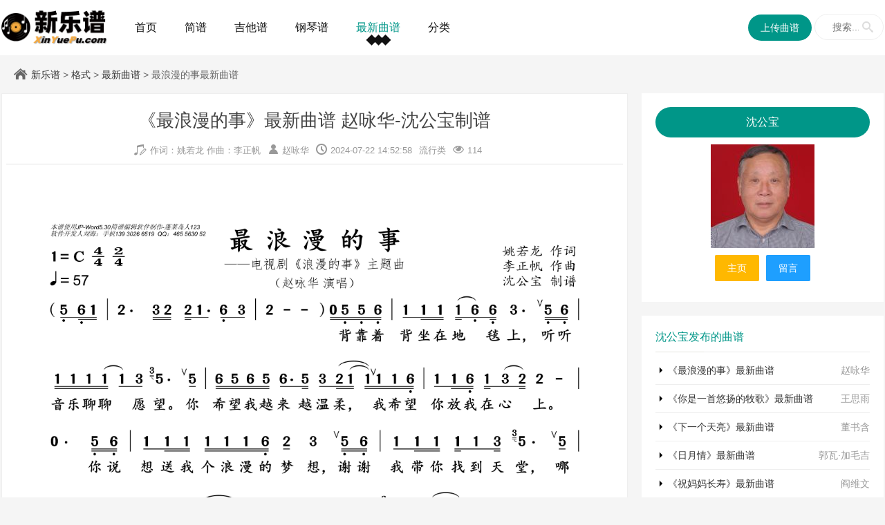

--- FILE ---
content_type: text/html
request_url: http://www.xinyuepu.com/qupu/20247/67401.html
body_size: 4816
content:
<!DOCTYPE html>
<html lang="zh-CN">
<head>
<meta charset="GB2312">
<meta name="viewport" content="width=device-width, initial-scale=1.0, minimum-scale=1.0, maximum-scale=1.0, user-scalable=no">
<meta name="renderer" content="webkit">
<meta name="force-rendering" content="webkit">
<meta http-equiv="X-UA-Compatible" content="IE=edge,Chrome=1">
<meta name="applicable-device" content="pc,mobile"> 
<title>《最浪漫的事》最新曲谱(赵咏华)-沈公宝制谱-赵咏华钢琴谱吉他谱|www.xinyuepu.com-新乐谱</title>
<meta name="keywords" content="歌曲《最浪漫的事》最新曲谱,赵咏华歌谱"/>
<meta name="description" content="最浪漫的事(赵咏华)的最新曲谱,由新乐谱会员沈公宝原创制谱,最浪漫的事歌词,作词：姚若龙 作曲：李正帆和最浪漫的事完整版免费吉他谱钢琴谱简谱."/>
<link href="/js/layui/css/layui.css" rel="stylesheet" media="all">
<link rel="stylesheet" href="/mb/images/style.css?726" type="text/css">
<link rel="stylesheet" href="/mb/images/iconfont.css" type="text/css">
<link rel="stylesheet" href="/mb/images/comment.css?max_age=2592000" type="text/css">
<script src="/js/jquery-2.2.4.min.js" type="text/javascript"></script>
<script src="/js/layui/layui.js" charset="utf-8"></script>
<script src="/js/qupu.js?0305" type="text/javascript"></script>
</head>
<body>
<header class="header">
<div class="containe">
<div id="monavber" class="header-nav right" data-type="index"  data-infoid="index">   
    <div class="container">
        <h1 class="logo">
            <a href="http://www.xinyuepu.com/" title="新乐谱">
                <img class="rotate" src="/mb/images/logoa.png" alt="新乐谱"><img src="/mb/images/logo.png" alt="新乐谱">
            </a>
        </h1> 
    	<ul id="nav" class="navbar">
    		<li><a href="http://www.xinyuepu.com/">首页</a></li>
            <li><a href="/jianpu/">简谱</a></li>
            <li><a href="/jitapu/">吉他谱</a></li>
            <li><a href="/gangqin/">钢琴谱</a></li>
            <li><a href="/qupu/">最新曲谱</a></li>
            <li><a href="http://www.xinyuepu.com/leibie/">分类</a>
            	<ul class="sub-menu">
                <li><a href="/liuxing/">流行类</a></li><li><a href="/minzu/">民族类</a></li><li><a href="/shaoer/">少儿类</a></li><li><a href="/yingshi/">影视类</a></li><li><a href="/xiqu/">戏曲类</a></li><li><a href="/waiguo/">外国类</a></li>
                </ul>
            </li>
        </ul>
        <a class="moble-bars" id="btn-bars"><i class="iconfont icon-bars"></i></a>
        <a class="moble-bars" href="/plus/usercenter/" style="color:#009688"><i class="iconfont icon-user"></i></a>
    	<div class="pull-right">
    		<form name="search" method="post" action="/plus/search/" id="searchform"><a href="/plus/usercenter/" class="layui-btn layui-btn-radius upimg">上传曲谱</a>
    			<input type="text" name="KeyWord" class="search-input" placeholder="搜索...">
    			<button><i class="iconfont icon-search"></i></button>
    		</form>
    	</div>
    </div>
</div>
</div>
</header>
        <div class="breadcrumb">
            <span class="iconfont icon-home fa-fw"></span><a href='/'>新乐谱</a> >  <a href='/geshi/'>格式</a> >  <a href='/qupu/'>最新曲谱</a> > 最浪漫的事最新曲谱
        </div>
<main class="container">
    <div class="content-wrap">
        <div class="article" id="article">
            <div class="article-container">
            <header class="article-header">
            <h1 class="article-title">《最浪漫的事》最新曲谱 赵咏华-沈公宝制谱</h1>
            <div class="article-meta">
                <span><i class="iconfont icon-zuoqu fa-fw"></i>作词：姚若龙 作曲：李正帆</span><span><i class="iconfont icon-user fa-fw"></i><a href='/plus/search/?keyword=%D5%D4%D3%BD%BB%AA'>赵咏华</a></span><span><i class="iconfont icon-clock fa-fw"></i>2024-07-22 14:52:58</span><span><i class="iconfont icon-book"></i>流行类</span><span><i class="iconfont icon-eye fa-fw"></i><span id="count"><img src="/images/loading2.gif" /></span></span>
            </div>
            </header>
            <article class="article-content"><script src="/js/c1.js"></script>
            <div class="layui-col-xs12 layui-col-md6 layui-hide-sm">
              <div class="xsad"><script src="/js/c2.js"></script></div>
            </div>
            <div class="layui-col-xs12 layui-col-md6 layui-hide-sm">
                <div class="authorbio">
                    <div class="author_info">
                        <img alt="最浪漫的事歌词" src="/mb/images/logob.png" class="avatar avatar-40 photo" width="40" height="40">
                        <div class="author_detail">
                            <div class="author-name"><span class="author_font">最浪漫的事</span><span class="author_t">赵咏华</span></div>
                            <p class="author_bref">赵咏华演唱的最浪漫的事歌词,最浪漫的事最新曲谱.</p>
                        </div>
                    </div>
                    <ul>
                        <div class="layui-hide-xs"><script src="/js/c3.js"></script></div><div class="layui-col-xs12 layui-hide-md"><script src="/js/c4.js"></script></div>
                    </ul>
                </div>
            </div>
            
<img alt="歌曲最浪漫的事的简谱歌谱下载" src="/uploadfile/Public/Uploads/2022/05/30/8046356294894566f87.jpg"   onload="size(this)"><div class="gg728x90"><script src="/js/728x90.js"></script></div>    <div class="pagination pagination-multi cli" style="padding:0"><ul style="margin:0"></ul><h3>此最新曲谱由新乐谱会员 <i><a href="/space/107" title="查看沈公宝主页">沈公宝</a></i> 上传</h2></div><a name="ppp"></a>
            <script src="/js/c5.js"></script>
            </article>
            <div class="post-navigation">
                <div class="post-previous">
                            <span>上一篇:</span><a href='/qupu/20247/67402.html'>深深深</a>
                        </div>
                <div class="post-next">
                            <span>下一篇:</span><a href='/qupu/20247/67400.html'>bossa real</a>
                        </div>
            </div>
         </div>
<div class="archive-head">
    <div class="headline">
        <h3><span class="cy-info">共<font class="cy-number">0</font>条评论</span><i class="iconfont icon-folderopen"></i><a name="ping"></a>评论列表</h3>
    </div>
    <div class="archive-head comment-list">	<form class="layui-form" name="myform" id="myform" onSubmit="return checksavenew(this)" style="margin-bottom:5px">
		<input type="hidden" name="id" value="67401"><input type="hidden" name="authorid" value="107"><input type='hidden' name='fid' value="0"><input type='hidden' name='tid' value="0">
		<div class="com-box">
			<textarea placeholder="在这里留言评论..." class="layui-textarea" lay-verify="content" name="content" id="content" cols="5" rows="5" tabindex="1"></textarea>
		</div>
		<div class="com-info" style="margin-top:10px;"><button class="layui-btn" lay-submit="" lay-filter="demo1">立即发布</button></div>
	</form>
<div class="mod_hot_comment">
<ul class="comment__list">
</ul>
</div>
	</div>
</div>
<div class="archive-head">
    <div class="headline">
        <h3><i class="iconfont icon-folderopen"></i>最浪漫的事/赵咏华  相关曲谱</h3>
    </div>
    <div class="archive-head">
                <li class="headline"><span><a href='/plus/search/?keyword=%D5%D4%D3%BD%BB%AA'>赵咏华</a></span>1、<a href="/qupu/202211/65240.html" target="_blank">最浪漫的事最新曲谱</a></li>
                <li class="headline"><span><a href='/plus/search/?keyword=%D5%D4%D3%BD%BB%AA'>赵咏华</a></span>2、<a href="/jianpu/20211/51205.html" target="_blank">最浪漫的事简谱</a></li>
                <li class="headline"><span><a href='/plus/search/?keyword=%D5%D4%D3%BD%BB%AA'>赵咏华</a></span>3、<a href="/jianpu/201310/50649.html" target="_blank">早餐简谱</a></li>
                <li class="headline"><span><a href='/plus/search/?keyword=%D5%D4%D3%BD%BB%AA'>赵咏华</a></span>4、<a href="/qupu/20223/47866.html" target="_blank">最浪漫的事最新曲谱</a></li>
                <li class="headline"><span></span>5、<a href="/qupu/202111/40696.html" target="_blank">最浪漫的事最新曲谱</a></li>
                <li class="headline"><span><a href='/plus/search/?keyword=%D5%D4%D3%BD%BB%AA'>赵咏华</a></span>6、<a href="/jitapu/202111/40501.html" target="_blank">最浪漫的事 吉他谱</a></li>
                <li class="headline"><span></span>7、<a href="/qupu/202111/40500.html" target="_blank">最浪漫的事最新曲谱</a></li>
                <li class="headline"><span><a href='/plus/search/?keyword=%D5%D4%D3%BD%BB%AA'>赵咏华</a></span>8、<a href="/qupu/202111/39734.html" target="_blank">最浪漫的事最新曲谱</a></li>
                <li class="headline"><span><a href='/plus/search/?keyword=%D5%D4%D3%BD%BB%AA'>赵咏华</a></span>9、<a href="/qupu/202111/39733.html" target="_blank">最浪漫的事最新曲谱</a></li>
                <li class="headline"><span></span>10、<a href="/qupu/201812/20003.html" target="_blank">最浪漫的事最新曲谱</a></li>
	</div>
</div>
        </div>
    </div>
    <aside class="sidebar" id="sidebar">
    <dl class="function" id="divComments">
<button class="layui-btn layui-btn-lg layui-btn-radius layui-btn-fluid">沈公宝</button>
<div style="text-align:center;margin-top:10px;"><img src="/uploadfile/userface/107/855188807.jpg" title="沈公宝个人主页" alt="沈公宝个人主页" /></div>
<div style="text-align:center;margin:10px auto;"><a href="/space/107" class="layui-btn layui-btn-warm">主页</a><a href="#ppp" class="layui-btn layui-btn-normal">留言</a></div>

	</dl>
    <dl class="function" id="divComments">
    <dt class="function_t">沈公宝发布的曲谱</dt><dd class="function_c">
    <ul>
    <li><span><a href='/plus/search/?keyword=%D5%D4%D3%BD%BB%AA'>赵咏华</a></span><a href="/qupu/20247/67401.html">《最浪漫的事》最新曲谱</a></li>
    
    <li><span><a href='/plus/search/?keyword=%CD%F5%CB%BC%D3%EA'>王思雨</a></span><a href="/qupu/20246/67361.html">《你是一首悠扬的牧歌》最新曲谱</a></li>
    
    <li><span><a href='/plus/search/?keyword=%B6%AD%CA%E9%BA%AC'>董书含</a></span><a href="/qupu/20246/67314.html">《下一个天亮》最新曲谱</a></li>
    
    <li><span><a href='/plus/search/?keyword=%B9%F9%CD%DF%A1%A4%BC%D3%C3%AB%BC%AA'>郭瓦·加毛吉</a></span><a href="/qupu/20246/67298.html">《日月情》最新曲谱</a></li>
    
    <li><span><a href='/author/yanweiwen/'>阎维文</a></span><a href="/qupu/20246/67242.html">《祝妈妈长寿》最新曲谱</a></li>
    
    <li><span><a href='/author/zhufengbo/'>朱逢博</a></span><a href="/qupu/20246/67179.html">《听妈妈讲那过去的故事》最新曲谱</a></li>
    
    <li><span><a href='/plus/search/?keyword=%CE%E2%B1%CC%CF%BC'>吴碧霞</a></span><a href="/qupu/20246/67149.html">《心中的桃花源》最新曲谱</a></li>
    
    <li><span></span><a href="/qupu/20245/67141.html">《没有眼泪没有悲伤》最新曲谱</a></li>
    
    <li><span><a href='/author/guolanying/'>郭兰英</a>/<a href='/author/wangerni/'>王二妮</a></span><a href="/qupu/20245/67122.html">《翻身道情》最新曲谱</a></li>
    
    <li><span><a href='/author/wanglida/'>王丽达</a></span><a href="/qupu/20245/67105.html">《祖国之恋》最新曲谱</a></li>
    </ul>
    </dd>
    </dl>
    </aside>
</main>
<footer class="footer">
	<div class="footer-ju">
		<p><a href="http://www.gname.com.ph/news/gadv.html" rel="nofollow">广告合作</a></p>
	    <p>新乐谱 Copyright &copy; 2015-2024 Powered by www.xinyuepu.com 版权所有</p>
        <p>本站歌谱部分来源于网友上传及网络转载，如涉及版权及隐私问题，请联系本站及时删除！</p>
	    <p><a href="https://beian.miit.gov.cn" rel="nofollow" target="_blank">桂ICP备15005424号-2</a></p>
		
	</div>
</footer>
<script src="/js/function.js"></script>
<div id="backtoTop" data-action="gototop">
	<canvas id="backtoTopCanvas" width="45" height="45"></canvas>
	<div class="per">
	</div>
</div>
<div style="display:none;" id="_count">
<script src="/plus/count/js.asp?id=67401" language="javascript"></script>
</div>
<script>$$('count').innerHTML=$$('_count').innerHTML;function $$(id){return document.getElementById(id);}
function reply(a,b,c) {
	$(".reply_textarea").remove();
	$(".reply_btn"+c+"").parent().append("<div class='reply_textarea'><form class='layui-form' name='myform' id='myform' onSubmit='return checksavenew(this)'><input type='hidden' name='fid' value='"+a+"'><input type='hidden' name='tid' value='"+b+"'><input type='hidden' name='id' value='67401'><input type='hidden' name='authorid' value='107'><textarea class='layui-textarea' lay-verify='content' name='content' id='content' cols='5' rows='5' tabindex='1'></textarea><button class='layui-btn' lay-submit='' lay-filter='demo1' style='margin-top:10px;'>回复</button></form></div>");
};
</script>
</body>
</html>

--- FILE ---
content_type: text/html; Charset=GB2312
request_url: http://www.xinyuepu.com/plus/count/js.asp?id=67401
body_size: 206
content:
document.write('114');

--- FILE ---
content_type: text/css
request_url: http://www.xinyuepu.com/mb/images/style.css?726
body_size: 16207
content:
@charset "gb2312";abbr,address,article,aside,audio,b,blockquote,body,canvas,caption,cite,code,dd,del,details,dfn,div,dl,dt,em,fieldset,figcaption,figure,footer,form,h1,h2,h3,h4,h5,h6,header,hgroup,html,i,iframe,img,ins,kbd,label,legend,li,mark,menu,nav,object,ol,p,pre,q,samp,section,small,span,strong,sub,summary,sup,table,tbody,td,tfoot,th,thead,time,tr,ul,var,video{margin:0;padding:0;outline:0;border:0;background:0 0;font-size:100%}
.fl{float:left}
.fr{float:right}
.clear{clear:both}
.ellipsis{overflow:hidden;text-overflow:ellipsis;white-space:nowrap}
*{-webkit-box-sizing:border-box;-moz-box-sizing:border-box;box-sizing:border-box}
:after,:before{-webkit-box-sizing:border-box;-moz-box-sizing:border-box;box-sizing:border-box}
html{font-size:10px;-webkit-tap-highlight-color:transparent}
body{background:#f5f5f5;color:#666;font-size:14px;font-family:Helvetica,Arial,sans-serif;line-height:1.42857143}
a{color:#333;margin:0;padding:0;background:0 0;vertical-align:baseline;text-decoration:none;-webkit-transition:all .3s ease;-o-transition:all .3s ease;transition:all .3s ease}
a:focus,a:hover{color:#009688;text-decoration:none;cursor:pointer}
article,aside,details,figcaption,figure,footer,header,hgroup,main,menu,nav,section{display:block}
nav ul{list-style:none}
nav ul{list-style:none}
blockquote,q{quotes:none}
blockquote:after,blockquote:before,q:after,q:before{content:none}
img{margin:0;padding:0;height:auto;max-width:100%}
ins{color:#323841;text-decoration:none}
mark{background-color:#ff9;color:#323841;font-weight:700;font-style:italic}
.aligncenter{clear:both;display:block;margin-right:auto;margin-left:auto}
.mt10{margin-top:10px}
.mr0{margin-right:0!important}
.container{margin:0 auto;padding:0 2px;max-width:1280px}
.containe{position:relative;margin:0 auto;color:#fff}
.header{display:block;width:100%;background-size:100% 100%}
.logo{float:left}
.logo img{height:54px}
.blog-info{padding-top:18px;color:#5c5c5c}
.blog-name{margin-bottom:15px;color:#fff;font-weight:800;font-size:26px;line-height:26px;width:60%;float:left}
.blog-text{color:#ccc;font-size:14px；
	overflow:hidden!important;text-overflow:ellipsis;margin-bottom:60px;width:60%;float:left;height:40px;line-height:28px}
.blog-data{color:#ccc}
.blog-data .blog-num{margin-right:26px;font-size:14px;line-height:42px}
.blog-data .blog-num b,.blog-data .blog-time b,.blog-data .blog-view b{margin-left:15px;color:#111;font-size:26px}
.blog-data .blog-view{margin-left:30px;font-size:14px;line-height:42px}
.blog-data .blog-time{margin-left:50px;font-size:14px;line-height:42px}
.blog-login{position:absolute;top:87px;right:0;display:block}
.blog-login .btn{display:inline-block;padding:0 30px;height:40px;border-radius:20px;background:#111;color:#fff;font-size:16px;line-height:40px}
.blog-login .btn i{padding-right:5px}
h1.logo{padding-top:12px;margin-right:20px;}
#monavber{height:80px;position:fixed;top:0;left:0}
.breadcrumb{margin-top:80px!important}
.index-breadcrumb{padding-top:80px}
.navbar li a{-webkit-transition:color .3s;-moz-transition:color .3s;transition:color .3s}
.navbar li a::before,.navbar li.active::before{position:absolute;top:20px;left:50%;color:transparent;content:'◆';text-shadow:0 0 transparent;font-size:1.2em;-webkit-transition:text-shadow .3s,color .3s;-moz-transition:text-shadow .3s,color .3s;transition:text-shadow .3s,color .3s;-webkit-transform:translateX(-50%);-moz-transform:translateX(-50%);transform:translateX(-50%);pointer-events:none}
.navbar li.active::before{top:47px}
.navbar li a:focus::before,.navbar li a:hover::before{color:#111;text-shadow:10px 0 #111,-10px 0 #111}
.navbar li a:focus,.navbar li a:hover{color:#111}
.navbar li.active::before{color:#111;text-shadow:10px 0 #111,-10px 0 #111}
.header-nav{position:relative;z-index:9999;width:100%;background-color:#fff}
.navbar{position:relative;z-index:1;float:left}
.navbar li{position:relative;float:left;display:block;text-align:center}
.navbar li a{font-size:16px;}
.navbar > li > a{display:block;padding:0 20px;color:#111;font-weight:500;font-size:16px;height:80px;line-height:80px}
.navbar li.active a,.navbar li.on a{color:#009688}
.navbar li a:hover,.navbar li.current-menu-item a,.navbar li.current-post-parent a,.navbar li.current_page_item a{color:#009688}
.header .moble-bars{display:none}
.header #monavber>div>ul>li:hover>ul{display:block;box-shadow: 0 3px 14px 0 rgba(199,209,215,.4);}
.header #monavber>div>ul>li>ul{position:absolute;top:100%;right:-40%;display:none;width:140%;background-color:#fff;text-align:center;transition:.3s all}
.header #monavber>div>ul>li>ul>li a{float:none;display:block;}
.header #monavber>div>ul>li>ul>li,.header menu>ul>li>ul>li>a{margin:0;padding:0;width:100%;color:#686967!important;font-size:14px;line-height:50px;height:50px;}
.header #monavber>div>ul>li>ul{padding:20px 0;}
.header #monavber>div>ul>li>ul>.on{}
.header #monavber>div>ul>li>ul>.on a{}
select{margin:0;width:100%;height:25px;background:#fff;line-height:25px}
.pull-right{position:relative;float:right!important;margin-top:20px}
.pull-right form input{padding:5px 35px 5px 25px;width:100px;height:38px;outline:0;border:1px solid #efefef;border-radius:25px;background:#fff;font-size:14px;transition:width .3s linear}
.pull-right form input:focus{width:130px}
.pull-right form button{position:absolute;top:10px;right:15px;margin:0;padding:0;outline:0;border:none;background:0 0;color:#ddd;font-weight:300;font-size:17px;line-height:normal;cursor:pointer}
.breadcrumb{clear:both;overflow:hidden;margin:0 auto;padding:10px 20px;height:35px;max-width:1280px;line-height:35px}
.fa-angle-right,.fa-bullhorn{margin:0 4px;font-size:30px；}
.slider{overflow:hidden;margin:0 auto;max-width:1280px;height:300px!important;margin-bottom:20px}
.slider .slideBox{position:relative;margin-bottom:20px;width:100%;height:300px}
.slider .slideBox .bd{position:relative;z-index:0;height:300px!important}
.slideBox .bd ul li,.slider .slideBox .bd ul{width:100%!important}
.slider .slideBox .bd img{width:100%;height:300px!important}
.slideBox .next,.slideBox .prev{position:absolute;top:40%;z-index:10;width:38px;height:60px;line-height:50px;font-size:30px;color:#fff;background:#000;cursor:pointer;opacity:0.5;}
.slideBox .prev{left:0;border-radius:0 200px 200px 0;padding-left:10px;}
.slideBox .next{right:0;border-radius:200px 0 0 200px;padding-left:12px;}
.slideBox .next:hover,.slideBox .prev:hover{opacity:.8}
.slideBox .hd{position:absolute;bottom:0;left:0;z-index:1;width:100%;height:60px;text-align:center;line-height:60px}
.slideBox .hd ul li{display:inline-block;margin:0 4px 5px 4px;width:11px;height:11px;opacity:.8;cursor:pointer;color:#fff}
.slideBox .hd ul .on{opacity:1;color:#111;opacity:.8}
.recommend{margin-bottom:20px}
.first_pro{width:48.73%;background-color:#fff;border:1px solid #eee;margin:0 20px 0 0}
.first_pro:nth-child(2n+0){margin-right:0}
.first_pro .first_pic{width:100%;height:260px;position:relative;overflow:hidden}
.first_pro .first_pic img{display:block;height:260px;width:100%}
.first_pro .first_article{position:relative;left:0;bottom:165px;background:rgba(255,255,255,.7);width:92%;padding:15px;margin:15px}
.first_pro .first_article h2{font-size:22px;line-height:28px}
.first_pro .first_article h2 a{font-size:20px}
.first_pro .first_article h2 a:hover{font-size:20px;}
.first_pro .first_article p{font-size:14px;color:#444;line-height:20px;padding:10px 0 8px}
.first_article .article_bottom span{padding-right:10px;color:#666;font-size:12px}
.first_article .article_bottom span i{padding-right:8px}
.content-wrap{float:left;width:100%;margin-top:20px}
.article{margin-right:370px;min-height:600px}
.archive-head{position:relative;overflow:hidden;margin-bottom:10px;padding:15px 20px 10px;border-top:1px solid #eee;background-color:#fff}
.headline h1{float:left}
.headline{list-style:none;position:relative;height:50px;border-bottom:1px solid #ecedee;color:#2a363c;font-size:16px;line-height:50px; overflow:hidden;}
.headline span{float:right;color:#ccc;}
i.icon-folderopen{float:left;margin: 10px;;width:30px;height:30px;background-color:#2a363c;color:#FFF;text-align:center;font-size:14px;line-height:30px}
i.fa-rss{float:right;margin:6px 0 0 20px;color:#111}
.headline:before{position:absolute;bottom:-2px;left:0;width:28px;height:2px;content:""}
.archive-list p{line-height:22px}
.post{position:relative;overflow:hidden;margin-bottom:16px;padding:30px;border:1px solid #eee;border-radius:2px;background-color:#fff;-webkit-transition:all .4s ease;transition:all .4s ease}
.post:hover{box-shadow:6px 6px 16px rgba(0,0,000,.3)}
.article_top{color:red;padding-right:5px}
.istop{padding:15px 30px}
.post header{position:relative}
.post header h2{padding-bottom:16px;font-size:18px;line-height:24px;}
.istop .post-title{font-size:18px}
.post-img{position:relative;float:left;margin-right:3%;height:174px;width:280px}
.post-img img{width:280px}
.post-img .mask-tags{position:absolute;top:0;left:0;z-index:50;display:block;padding:5px 10px;background-color:#111;color:#fff;font-size:12px;opacity:.8;}
.post-img .mask-tags a{color:#fff}
.post-text{display:block;font-size:14px;line-height:24px;color:#888}
.post footer{margin:8px 0 0;height:auto;color:#999}
.post footer span{display:inline-block;margin-right:10px;color:#c5c5c5;font-size:13px}
.post footer span a{color:#999}
.post footer span .fa{display:inline-block;margin-right:4px;width:13px;font-size:13px}
#content-index-control{position:absolute;top:3px;right:5px;color:red;cursor:pointer}
#content-index-wrap{position:relative;float:right;margin:10px 0 0;max-width:280px;background:#fff;font-size:14px}
#content-index{float:right;margin-left:5px;padding:0 6px 0 10px;min-width:120px;border:1px solid #DEDFE1;background:#F7F7F7;line-height:24px}
#content-index b{display:block;font-weight:700;line-height:30px}
#index-ul{margin:0;padding-bottom:5px;border-top:1px dashed #DDD}
#index-ul li{margin:3px 0 3px 20px;padding:0;background:none repeat scroll 0 0 transparent;list-style-type:decimal}
#index-ul li:before{content:""}
#index-ul a{text-decoration:none}
.pagination{padding:24px 0 30px;text-align:center}
.pagination ul{display:inline-block;margin-left:0;margin-bottom:0;padding:0}
.pagination ul>li{display:inline}
.pagination ul>li>a,.pagination ul>li>span{margin:0 5px;float:left;padding:8px 20px 7px;text-decoration:none;background-color:#ddd;color:#666;opacity:.7}
.pagination-multi ul>li>a,.pagination-multi ul>li>span{padding:8px 13px;margin:0 6px;font-size:12px;border-radius:100px}
.pagination ul>li>a:focus,.pagination ul>li>a:hover{opacity:1}
.pagination ul>.active>a,.pagination ul>.active>span{background-color:#111;color:#fff;border-radius:100px}
.pagination ul>.active>a,.pagination ul>.active>span{cursor:default}
.pagination ul>.disabled>a,.pagination ul>.disabled>a:focus,.pagination ul>.disabled>a:hover,.pagination ul>.disabled>span,.pagination ul>li>span{color:#999;background-color:transparent;cursor:default}
.pagination ul>li.next-page>a{background-color:#111;color:#fff}
.indexpic{width:400px;}
.fa-fw{margin-right:5px;font-size:14px;}
.a1,.a2 {float:left;width:49%}
.a1 {margin-right:2%;}
.rotate{
    animation: que 8s linear infinite;
}
.cdtit h3.on,.cdtit h3.off{padding:0;text-align:center;}.cdtit .on{width:104px;color:#FFF;background: #009688;border-radius:7px 7px 0 0;cursor:pointer;}.cdtit .off{width:103px;color:#009688;}.none {display:none;}
.cdtit{position:relative;height:40px;border-bottom:1px #009688 solid;clear:both;margin-bottom: 5px;}
.cdtit h3{float:left;line-height:40px;font-size:16px;padding:0 1em;}
#aside_hot_tag ul li{float:left; margin:3px;}
#test1 { display:none;}
@media(max-width:767px){
.pagination-multi ul>li>a{padding:8px 20px}
}
.sidebar{position:relative;float:left;margin-left:-350px;width:350px;margin-top:20px}
.function{overflow:hidden;margin-bottom:20px;padding:20px;background-color:#fff}
#divComments li{padding-bottom:10px;border-bottom:1px solid #eee;background:url(3j.png) left 2px no-repeat;padding-left:18px;overflow:hidden;text-overflow:ellipsis;white-space: nowrap;}
#divComments li:last-child{border-bottom:none;}
.function_t{position:relative;margin-bottom:16px;padding-bottom:10px;border-bottom:1px solid #ebebeb;font-size:16px;color:#009688;}
.function_t span{float:right;font-size:14px;}
.function_t span a{background:#009688;padding: 3px 8px;border-radius: 12px;color:#fff;font-weight:none;}
.function_t:after{position:absolute;bottom:-1px;left:0;width:70px;height:1px;background:#e5e6e0;content:""}
.function ul{margin:0;list-style:none}
.divCatalog li{float:left;width:33.33333%}
#aside_hot li,#aside_new li,#aside_random li{position:relative;overflow:hidden;margin-top:20px}
#aside_hot li .previous-one-img,#aside_new li .previous-one-img,#aside_random li .previous-one-img{position:relative;float:left;margin-top:3px;width:75px;height:auto;max-height:75px}
#aside_hot li .previous-one-img img,#aside_new li .previous-one-img img,#aside_random li .previous-one-img img{width:76px;height:60px}
#aside_hot li .previous-recent-title,#aside_new li .previous-recent-title,#aside_random li .previous-recent-title{margin-left:90px}
#aside_hot li .previous-recent-title h4,#aside_new li .previous-recent-title h4,#aside_random li .previous-recent-title h4{margin-bottom:0;font-weight:400;font-size:14px;line-height:1.6}
#aside_hot li .previous-recent-title span,#aside_new li .previous-recent-title span,#aside_random li .previous-recent-title span{color:#9A9A9A;font-size:12px}
.social .ul{text-align:center}
.social p.title{position:relative;overflow:initial;margin:0 10px;margin-bottom:35px;padding:0;border-bottom:solid 1px #EAEAEA;color:#444;text-align:center;font-size:16px}
.social p.title span{position:relative;bottom:-11px;padding:0 10px;background:#FFF}
.social a.social_a{display:inline-block;width:50px;height:50px;-webkit-border-radius:50px;-moz-border-radius:50px;border-radius:25px;color:#666;text-align:center;font-size:20px;line-height:50px;margin-right:10px}
.fa-envelope-o,.fa-qq,.fa-star,.fa-users,.fa-wechat{font-size:20px}
.fa-star{font-size:20px}
.social a.social_weixin:hover .weixin{display:block}
.social a.social_weixin .weixin{position:absolute;top:130px;left:80px;z-index:999;display:none;padding:5px;width:130px;height:130px;box-shadow: 0 1px 8px 0 rgba(165, 165, 165, 0.8);}
.widget-thumb{margin:10px 0;height:auto;min-height:55px}
.widget-thumb .post-thumbnail{float:left;margin:0 10px 0 0}
.widget-thumb .post-thumbnail img{padding:4px;width:55px;height:55px;border:1px solid #eee;-webkit-border-radius:27px;-moz-border-radius:27px;border-radius:27px;background:#fff;-webkit-transition:.4s;-webkit-transition:-webkit-transform .4s ease-out;-moz-transition:-moz-transform .4s ease-out;transition:transform .4s ease-out}
.widget-thumb .post-thumbnail:hover img{border:1px solid #ccc;-webkit-box-shadow:0 0 10px #fff;box-shadow:0 0 10px #fff;-webkit-transform:rotateZ(360deg);-moz-transform:rotateZ(360deg);transform:rotateZ(360deg)}
.widget-thumb a{line-height:24px}
.widget-thumb span.date{margin:5px 0 0 10px;color:#AAA;font-size:85%}
#comment{background:#fff;padding-top:40px;margin-bottom:22px}
#comments-title{padding-top:100px;margin-top:-100px}
.c-title{font-size:18px;font-weight:500;color:#222}
.comment-disable{padding:1.5em;color:#888;text-align:center}
.comment-disable i.iconfont{padding-right:5px;color:#666;font-size:18px}
.comment-num{color:#999;font-size:16px}
.comment-num .emphasize{color:#f33}
.no-comment{color:#999;text-align:center}
.no-comment i.iconfont{font-size:60px;color:#ddd;display:block;margin-top:-20px;height:90px}
.comment-msg{padding:1.5em 0;overflow:hidden;border-top:1px solid #ddd}
.comment-list .ul{list-style:none;border-top:1px solid #ededed}
.comment-list .li{overflow:hidden;padding:1em}
.comment-list .li:hover{background:#f8f8f8}
.comment-list .li img{width:50px;height:50px;border-radius:100px;}
.comment-list .li:hover img{}
.comment-list .li .clbody{margin-left:70px}
.comment-list .ul .ul{margin-left:4%}
.comment-list .title{font-size:18px;padding:10px 0;color:#222;}
.compost .com-info{margin-bottom:10px;}
.compost .com-info li{float:left;margin-bottom:1em;width:38.3%;padding-right:3%;position:relative;list-style:none;}
.compost .com-info li:nth-child(2){padding-right:0}
.compost .com-info li .verify{position:absolute;right:0%;top:0;z-index:1;height:40px}
.compost .com-info li .verify img{height:100%;border:1px solid #ddd}
.compost .com-info li input{width:100%;height:40px;line-height:40px;padding-left:4px;border:1px solid #ddd;border-radius:3px;text-indent:10px}
.compost .com-name{padding:1em 0 1em .2em}
#cancel-reply{color:#111}
#txaArticle{border-radius:3px;text-indent:5px;margin:0 0 20px 0;padding:5px;width:98%;border:1px solid #ddd;background:#fff;-webkit-appearance:none;font-size:14px}
.com-submit{border-radius:3px;border:none;cursor:pointer;height:40px;line-height:40px;background-color:#111;color:#fff;padding:0 20px;font-size:14px;opacity:.8;}
.com-submit:hover{opacity:1;}
.comment-list .cinfo{height:25px}
.comment-list .clbody .p{word-wrap:break-word}
.cinfo .author{color:#4398ed}
span.cy-info{color: #4398ed;font-size: 14px;font-family: "Microsoft YaHei";}
.cy-number{color: #4398ed;font-size: 20px;margin: 0 5px;font-family: Impact;}
.c-time{color:#999;font-size:12px;margin-left:20px;}
.comment-at{color:#111}
.reply-a{opacity:.5}
.comment-list li:hover .reply-a{opacity:1}
.divContorPanel ul{text-align:center}
.cp-hello{color:#666;font-size:14px;line-height:35px}
.cp-login{color:#666;font-size:14px;line-height:35px}
.cp-vrs{font-size:14px;line-height:35px}
.divArchives li,.divAuthors li,.divCatalog li,.divFavorites li,.divLinkage li,.divNavBar li,.divStatistics li{margin-bottom:5px;padding-bottom:5px}
.divArchives li a,.divAuthors li a,.divCatalog li a,.divFavorites li a,.divLinkage li a,.divMisc li a,.divNavBar li a,.divStatistics li{margin-right:0;color:#555;font-size:14px;-webkit-transition:.3s;-moz-transition:.3s;-o-transition:.3s;-ms-transition:.3s}
.divArchives li:hover a,.divAuthors li:hover a,.divCatalog li:hover a,.divFavorites li:hover a,.divLinkage li:hover a,.divNavBar li:hover a,.divStatistics li:hover{padding-left:20px;-webkit-transition:.3s;-moz-transition:.3s;-o-transition:.3s;-ms-transition:.3s}
.divMisc a{float:left;margin-right:10px;padding-top:18px;padding-bottom:18px;width:43%}
#divTags li{border:1px solid #f7f7f7;font-weight:400;font-size:16px;line-height:40px;text-align:center}
#divTags a{color:#666;}
#divLinkage a{float:left;width:50%;padding-top:10px}
#divTags a:hover{color:#ff0000;}
#aside_hot_tag2 ul a {display: inline-block;margin: 0 10px 10px 0;padding: 0 6px;border: 1px solid #e5e5e5;font-weight: 400;line-height: 30px;width: 30%;float: left;height: 30px;overflow: hidden;text-align:center}
.function_c ul li{margin-top:10px;}
.function_c ul li span{float:right;margin-left:10px;color:#ccc}
.function_c ul li span a,.headline span a{color:#999}
.function_c ul li span a:hover,.headline span a:hover{color:#ff0000}
.divCalendar table{margin-top:10px;width:100%;table-layout:fixed;font-size:13px}
.divCalendar caption{height:35px;border:1px solid #e0e1e2;background-color:#fbfbfb;text-align:center;font-weight:700;font-size:13px;line-height:35px}
.divCalendar caption a{color:#555}
.divCalendar th{height:26px;border:1px solid #e0e1e2;background-color:#fbfbfb;color:#555;text-transform:uppercase}
.divCalendar td{border:1px solid #e0e1e2;color:#666;text-align:center;line-height:30px}
.divCalendar td a{display:block;background:#DC6460;color:#fff;line-height:30px}
.divSearchPanel input[type=text]{margin-left:5px;padding-left:10px;width:70%;height:34px;outline:0;border:1px solid #E8E9E7;background:#fff;vertical-align:bottom}
.divSearchPanel input[type=submit]{padding-right:15px;padding-left:15px;width:27%;outline:0;border:2px solid #e5e6e0;background:#e5e6e0;color:#aaa;font-weight:700;font-size:14px;line-height:28px;cursor:pointer}
.article-container{margin:0 0 20px;padding:20px 6px;border:1px solid #eee;background:#fff}
.article-header{padding:0 20px 10px;border-bottom:1px solid #e3e3e3}
.article-header h1{color:#444}
.article-padding{padding:20px 0 0}
.article-title{margin-top:0;margin-bottom:12px;text-align:center;font-size:26px}
.article-meta{text-align:center}
.article-meta span{display:inline-block;margin-right:10px;color:#999;font-size:13px}
.article-meta span a{display:inline-block;color:#999;font-size:13px}
.article-meta span .fa{display:inline-block;margin-right:4px;width:13px;font-size:13px}
.article-content{overflow:hidden;padding:18px 0 0;word-wrap:break-word;line-height:25px;text-align:center;}
.article-content p{color:#555;font-size:14px}
.article-content img{height:auto;max-width:100%}
.article-content h2,.article-content h3,.article-content h4,.article-content h5{margin:25px 0;padding:0;color:#555;font-weight:700;padding:10px 0 10px 10px}
.article-content h2,.article-content h3,.article-content h4,.article-content h5{border-left:5px solid #e5e6e0;font-weight:700;font-size:22px;line-height:20px}
.article-content h3{font-size:18px}
.article-content{list-style-type:inherit;}
.article-content h4{font-size:15px}
.article-content h5{font-size:14px}
.article-content ol,.article-content ul{}
.article-content ul{}
.article-content ol{}
.article-content li{margin-bottom:6px}
.article-content p{padding:0 0 8px 0;word-wrap:break-word;line-height:190%}
.article-content pre{word-wrap:break-word}
.article-content table{margin-bottom:18px;width:100%;border-top:solid 1px #ddd;border-left:solid 1px #ddd}
.article-content table th{background-color:#f9f9f9;text-align:center}
.article-content table td,.article-content table th{padding:5px 10px;border-right:solid 1px #ddd;border-bottom:solid 1px #ddd}
.article-content a{color:#333;text-decoration:underline}
.article-content a:hover{color:#111}
.article-content pre,.comment pre{margin:20px 0;padding:10px 15px;border:none;background:#272822;color:#F8F8D4;font:13px/20px 'courier new'}
.article-content blockquote{margin:30px 30px;padding:15px 20px 1px;border-left:5px solid #EEE;color:#999;font-size:16px}
.article-content blockquote p{margin:0;margin-bottom:10px;padding:0}
.post-copyright{margin-top:40px;padding:5px 0;padding-right:30px;background-color:#eee;color:#aaa;text-align:center;font-size:12px}
.article-content embed{display:block;margin-right:auto;margin-left:auto;max-width:100%}
.post-copyright a,.post-copyright a:hover{color:#aaa;text-decoration:none}
.page-post .action-share{margin-bottom:20px;padding:0 0 30px 0;height:50px}
.content-index{position:relative;padding:10px;max-width:30%;border:1px solid #ddd;background:#f8f8f8;font-size:12px;line-height:160%}
.content-index-title{margin:0 0 3px 0;padding:0;font-weight:700;font-size:130%}
.content-index-toctoggle{font-size:9pt}
.content-index ul{margin:0!important;padding:0!important;list-style:none;font-size:100%}
.content-index ul li{margin-bottom:0;list-style:inside}
.content-index li a em{padding-right:5px;font-weight:700;font-style:normal;font-size:68%}
.content-index ul.children{padding-left:0;list-style:none}
.tooltip-trigger{position:relative;text-indent:0}
.tooltip{position:absolute;z-index:99;display:block;visibility:visible;white-space:pre;font-size:12px;line-height:20px;opacity:0;filter:alpha(opacity=0)}
.tin .tooltip-inner{background:#e5e6e0;color:#fff}
.tin .tooltip.top .tooltip-arrow{border-top-color:#e5e6e0}
.tooltip.in{opacity:.8;filter:alpha(opacity=80)}
.tooltip.top{margin-top:-3px;padding:5px 0}
.tooltip.right{margin-left:3px;padding:0 5px}
.tooltip.bottom{margin-top:3px;padding:5px 0}
.tooltip.left{margin-left:-3px;padding:0 5px}
.tooltip-inner{padding:5px 8px;max-width:200px;border-radius:4px;background-color:#000;color:#fff;text-align:center;text-decoration:none}
.tooltip-arrow{position:absolute;width:0;height:0;border-color:transparent;border-style:solid}
.tooltip.top .tooltip-arrow{bottom:1px;left:50%;margin-left:-5px;border-width:5px 5px 0;border-top-color:#000}
.tooltip.top-left .tooltip-arrow{bottom:0;left:5px;border-width:5px 5px 0;border-top-color:#000}
.tooltip.top-right .tooltip-arrow{right:5px;bottom:0;border-width:5px 5px 0;border-top-color:#000}
.tooltip.right .tooltip-arrow{top:50%;left:0;margin-top:-5px;border-width:5px 5px 5px 0;border-right-color:#000}
.tooltip.left .tooltip-arrow{top:50%;right:0;margin-top:-5px;border-width:5px 0 5px 5px;border-left-color:#000}
.tooltip.bottom .tooltip-arrow{top:0;left:50%;margin-left:-5px;border-width:0 5px 5px;border-bottom-color:#000}
.tooltip.bottom-left .tooltip-arrow{top:0;left:5px;border-width:0 5px 5px;border-bottom-color:#000}
.tooltip.bottom-right .tooltip-arrow{top:0;right:5px;border-width:0 5px 5px;border-bottom-color:#000}
.entry-meta{overflow:hidden;margin-top:10px}
.bdshare{float:right}
.title .post-tag{float:right;margin:5px 0 5px 0}
.title .post-tag a{margin-right:5px;padding:3px 8px;border:1px solid #eee}
.post-navigation{clear:both;overflow:hidden;margin:10px 0 0;padding:20px 0;background-color:#fff}
.post-navigation div{position:relative;display:block;width:48%;color:#999;font-size:14px}
.post-previous{float:left;padding-left:40px}
.post-next{float:right;padding-right:40px;text-align:right}
.post-navigation div span{display:block;color:#999;font-size:80%}
.post-navigation div a:after{position:absolute;top:34%;margin-top:-11px;height:22px;color:#EDEDED;font-size:56px;line-height:22px}
.post-previous a:after{left:0;content:'<'}
.post-next a:after{right:0;content:'>'}
.authorbio{padding-top:20px;border:1px solid #eee;border-radius:2px;background:#fcfcfc;box-shadow:0 1px 1px rgba(0,0,0,.04);text-align:left;}
.authorbio img:hover{border:1px solid #ccc;-webkit-box-shadow:0 0 10px #fff;box-shadow:0 0 10px #fff;-webkit-transform:rotateZ(360deg);-moz-transform:rotateZ(360deg);transform:rotateZ(360deg)}
.author_info{height:64px;border-bottom:1px solid #ddd;padding:0 20px;}
.author_info .author_detail .author-name span.author_font{font-size:18px;padding-right:16px;}
.author_info .author_detail ,.author_info .author_detail .author_bref{white-space: nowrap;overflow: hidden;text-overflow: ellipsis;}
.author_info .author_detail .author-name span.author_t{border:1px solid #ff4b4b;padding: 1px 4px;border-radius: 4px;font-size:12px;color: #ff4b4b;}
.author_info .author_detail .author_bref{padding-top:6px;color: #999;font-size: 12px;height: 24px;overflow: hidden;white-space: nowrap;}
.authorbio .author_info .avatar{float:left;margin:0 10px 0 0;padding:0;width:50px;height:50px}
.authorbio .author_info img{float:left;margin:10px;padding:4px;width:64px;height:64px;-webkit-border-radius:37px;-moz-border-radius:37px;border-radius:37px;background:#fff;-webkit-transition:.4s;-webkit-transition:-webkit-transform .4s ease-out;-moz-transition:-moz-transform .4s ease-out;transition:transform .4s ease-out}
.spostinfo {height:310px;margin-bottom: 4px;overflow-x:hidden;overflow-y:auto;text-align:center}
.spostinfo li{margin-top:1px;font-size:14px;line-height:25px}
.spostinfo li{list-style:none;}
.nb{padding:12px 0;border-bottom:none}
#archive-head .follows{width:auto}
#archive-head .follows li{float:left;margin:0;padding:0;width:28px;height:30px;background:0 0}
.widget .nb li{padding:0;width:28px;height:30px;background:0 0}
.widget .nb li.archive,.widget .nb li.donate{width:80px}
.follows{padding:16px 13px 16px 10px}
.follows ul li{background:0 0}
.follows li a{display:block;margin-left:4px;width:24px;height:24px;opacity:.7}
.follows li a:hover{opacity:1}
.follows li.website a{background-position:0 0}
.follows li.sina_weibo a{background-position:0 -68px}
.follows li.qq_weibo a{background-position:0 -102px}
.follows li.rss a{background-position:0 -238px}
.follows li.email a{background-position:0 -170px}
.follows li.qq a{background-position:0 -34px}
.follows li.twitter a{background-position:0 -204px}
.follows li.google_plus a{background-position:0 -136px}
.follows li{float:left;display:inline;margin-right:4px;height:24px;text-align:center;line-height:190%}
.relates{margin-top:20px;background:#fff}
.title{overflow:hidden;margin-bottom:10px}
.title h3{float:left;margin:0;font-weight:500;font-size:18px;color:#111}
.r4{float:left;width:25%}
.r5{width:20%}
#related-img{overflow:hidden;margin-bottom:0;margin-top:10px;background:#fff}
#related-img .authorl{float:left;width:50%;text-align:center;}
#related-img .authorr{float:right;width:49%;margin-left:1%;}
#related-img .authorr ul{list-style:none;}
.related-title{overflow:hidden;background:#fff;margin-top:6px;height: 40px;line-height: 20px;text-align:center;}
.related-site{padding:5px;width:auto;height:auto;max-width:100%;}
.related-site-img{overflow:hidden;width:178px;height:120px;max-width:100%;margin: 0 auto;}
.related-site-img a img{width:178px;height:120px;max-width:100%;-webkit-transition:-webkit-transform .3s linear;-moz-transition:-moz-transform .3s linear;-o-transition:-o-transform .3s linear;transition:transform .3s linear}
.related-site-img:hover a img{transition:All .7s ease;-webkit-transform:scale(1.1);-moz-transform:scale(1.1);-o-transform:scale(1.1);-ms-transform:scale(1.1)}
.wenad{margin:0 auto;width:100%;max-width:300px;text-align:center}
.widget-box{position:relative;clear:both;margin-bottom:20px;background:none repeat scroll 0 0 #fff}
.user-center{overflow:hidden;width:100%;border:1px solid #eee}
#user-left{float:left;padding-bottom:10px;width:17.9%}
#user-left .user-avatar{padding:15px;text-align:center}
#user-left .user-avatar img{padding:5px;width:98%;height:auto;max-width:100px;max-height:100px;border:1px solid #eee;-webkit-border-radius:100px;-moz-border-radius:100px;border-radius:100px;-webkit-transition:.4s;-webkit-transition:-webkit-transform .4s ease-out;-moz-transition:-moz-transform .4s ease-out;transition:transform .4s ease-out}
#user-left .user-avatar img:hover{border:1px solid #ccc;-webkit-box-shadow:0 0 10px #fff;box-shadow:0 0 10px #fff;-webkit-transform:rotateZ(360deg);-moz-transform:rotateZ(360deg);transform:rotateZ(360deg)}
#user-menu li{padding:12px 10px;text-align:center}
#user-menu li.current-menu-item{margin:0 -1px;border-left:5px solid #e5e6e0;background:#EEE}
#user-menu li.current-menu-item a{margin-left:-5px;color:#e5e6e0}
#user-menu li i{margin-right:5px}
#user-right{float:left;overflow:hidden;margin:0;padding:10px 1.333333%;width:82%;min-height:600px;border-bottom:none;border-left:1px solid #E1E1E1;background:#fff}
.widget-content{position:relative;z-index:1;padding:10px 15px;border-bottom:1px solid #E1E1E1}
#user-right #archive-head{margin:0 -15px;padding:10px 15px;border-bottom:1px solid #E1E1E1;background:#fff}
#archive-head h1{margin-bottom:10px;font-size:20px}
#archive-head .rss-cat-icon i{color:#F74D4D}
#user-right .post-count{padding:15px 10px;border-bottom:1px solid #eee;font-weight:700}
.archive-simple{padding:10px 0;border-bottom:1px solid #eee}
#user-right .archive-simple h2{padding-left:5px;font-size:14px;line-height:40px}
.archive-simple h2{display:inline-block;overflow:hidden;margin:0;width:60%;text-overflow:ellipsis;white-space:nowrap;font-weight:400;font-size:16px;line-height:28px}
.archive-simple h2 a i{margin-right:5px}
.archive-simple p.post-meta{float:right;width:36%}
.post-meta{margin:10px 0;line-height:20px}
.archive-simple span{margin-right:5px}
.post-meta span{margin-right:10px;color:#999}
.post-meta span i{margin-right:3px}
#al_expand_collapse{float:right;width:87px;background:#a3a3a3;color:#fff;text-align:center;text-shadow:0 1px 0 #000;font-size:12px;line-height:25px}
.al_year{margin-top:15px;margin-bottom:10px;padding-top:4px;padding-bottom:4px;text-indent:1em;font-weight:700;font-size:18px;border-top-width:1px;border-bottom-width:1px;border-top-style:dashed;border-bottom-style:dashed;border-top-color:#CCC;border-bottom-color:#CCC}
.al_mon_list li{margin:5px 0}
.al_mon{padding-left:5px}
.fa-book{margin-right:5px}
.al_post_list li{margin:5px 0;padding-left:25px;font-size:14px}
.al_post_list li a{text-decoration:none!important}
.article-content h5{margin-top:10px;margin-bottom:10px;text-indent:.5em;font-size:18px;border-top-width:1px;border-bottom-width:1px;border-top-style:dashed;border-bottom-style:dashed;border-top-color:#CCC;border-bottom-color:#CCC}
.list-unstyled{float:left;margin:25px 0 0 26px;margin:2px;width:100%;color:#000;font-size:14px;line-height:30px;line-height:200%}
.list-unstyled li{float:left;margin:0 10px 0 0;padding:5px;width:100%}
.list-unstyled a{padding:5px 8px;color:#333}
.list-inline{overflow:hidden;padding-top:0;width:100%;list-style:none;text-align:center}
.list-inline li{float:left;background:#111;width:31px;height:31px;line-height:31px;color:#fff;text-align:center;margin:4px;border-radius:2px}
.list-inline li:hover{background:#333d46;color:#fff}
.list-inline a{display:block;color:#fff;text-decoration:none}
.list-inline a:hover{color:#fff}
.ist-inlin a.current{color:#333;text-decoration:none}
#comments,.comment-box,.relatedpost{clear:both;overflow:hidden;margin-top:5px;margin-bottom:10px;padding:15px;border:1px solid #eee;background:#fff}
#comments h4,.relatedpost h3,div.comment-box h4{font-weight:400;font-size:16px}
#comments h4{padding-bottom:12px}
#comment_form{display:block;overflow:hidden;padding:20px 10px 0 0}
.ie6show{display:none;height:3px}
.col1,.col2{margin:0;padding:0}
.col1{float:left;overflow:hidden;padding:0 5px 0;width:30%;background-position:right top}
.col2{float:right;width:68%;height:auto;background-position:0 0}
#comment_form textarea{overflow:auto;margin:0;padding:10px;width:100%;height:164px;color:#222;font-family:Verdana,'Microsoft Yahei',Arial,Helvetica,sans-serif;line-height:17px;resize:none}
.comments ol li{margin:0 0 1em}
input#author,input#email,input#url{padding:4px 10px 4px 50px;color:#333;font-size:12px;line-height:24px}
.com{position:relative}
.com p{margin:0}
.comment-time{padding-top:8px}
.addcomment{position:absolute;left:0;width:26px;height:25px;background-position:0 -124px}
ol.comment-list{position:relative}
div.comment-box,div.comment-box ol,ol.comment-list,ol.comment-list ol{margin:0;list-style:none}
ol.comment-list li{overflow:hidden;margin:0;padding:10px 0 10px 0;border-bottom:1px dashed #eee}
div.comment-box{overflow:hidden;margin:5px 0 10px}
ol.comment-list li .comment-reply{float:right}
ol.comment-list li .comment-reply a{border:none;color:#aaa;font-size:11px}
.children{padding-left:44px!important;}
.comment-reply a{margin-top:-200px}
.comment-meta{padding:5px 0 0 65px;color:#999;font-size:14px}
.avatar{padding:1px;border:1px #ddd solid;background:#fff}
.comment-author{float:left;display:block;width:56px;text-align:center}
.fn a{overflow:hidden;height:16px;color:#d32}
.fn a:hover{color:#555}
cite.fn{clear:both;padding-right:7px;color:#d32;font-style:normal;font-size:16px}
#comment_form textarea,.post .con .oddli,input#author,input#email,input#url,textarea#comment{-webkit-box-sizing:border-box;-moz-box-sizing:border-box;box-sizing:border-box;border:solid 1px #E8E8E8;-webkit-border-radius:4px;-khtml-border-radius:4px;-moz-border-radius:4px;border-radius:4px;background:#eee;-webkit-box-shadow:1px 1px 0 rgba(255,255,255,.5);-moz-box-shadow:1px 1px 0 rgba(255,255,255,.5);box-shadow:1px 1px 0 rgba(255,255,255,.5);-ms-box-sizing:border-box;-o-border-radius:4px;-ms-border-radius:4px;-o-box-shadow:1px 1px 0 rgba(255,255,255,.5)}
.comment-parent{border-top:solid 1px #E8E8E8}
.comment-child{border-top:solid 1px #E8E8E8}
.comment-p{position:relative;overflow:hidden;margin-left:64px;padding:6px 0 10px 0}
.post .con .oddli{padding:6px 10px}
ol.comment-list li .respond{padding:5px 0}
#respond .cancel-comment-reply a{float:right;display:block;height:22px;border:none;color:#aaa;font-size:12px}
#comment_form label{position:absolute;float:left;display:block;margin:0 0 0 10px;margin-top:3px;color:#555;font-size:12px;line-height:30px}
#comment_form label .required{color:#C04E37}
#comment_form .text{width:100%}
#comment_form p{margin-bottom:8px}
.submit{display:block;display:block;margin-top:2px;width:100%;height:37px;border:none;border:none;-webkit-border-radius:4px;-khtml-border-radius:4px;-moz-border-radius:4px;border-radius:4px;background:#333d46;color:#fff;color:#fff;font-size:12px;font-size:12px;font-family:'Microsoft Yahei',Verdana,Arial,Helvetica,sans-serif;-o-border-radius:4px;-ms-border-radius:4px}
.submit:hover{background:#111;color:#fff}
.display-none,.form .go{display:none}
.comment_navi{margin:10px 0 10px 0;height:20px;text-align:center;font-size:14px;font-family:Tahoma,Verdana,Arial}
.comment_navi a,.comment_navi a:link,.comment_navi span.current,.comment_navi span.extend,.comment_navi span.pages{margin:0 1px 0 1px;padding:2px 6px 2px 6px!important;border-color:#eee!important;border-style:solid!important;border-width:1px!important;background-color:#fff!important;color:#000!important;text-transform:uppercase}
.comment_navi a:hover,.comment_navi span.current{background-color:#ddd!important;color:#fff!important}
#postnavi .prev,.navigation .nav-previous{float:left}
.comment-author img{float:left;padding:4px;width:56px;height:56px;border:1px solid #eee;-webkit-border-radius:37px;-moz-border-radius:37px;border-radius:37px;background:#fff;-webkit-transition:.4s;-webkit-transition:-webkit-transform .4s ease-out;-moz-transition:-moz-transform .4s ease-out;transition:transform .4s ease-out}
.comment-author img:hover{border:1px solid #ccc;-webkit-box-shadow:0 0 10px #fff;box-shadow:0 0 10px #fff;-webkit-transform:rotateZ(360deg);-moz-transform:rotateZ(360deg);transform:rotateZ(360deg)}
.post-password-form{padding:10px 0;line-height:30px}
.author-info img{float:left;padding:4px;width:42px;height:42px;border:1px solid #eee;-webkit-border-radius:37px;-moz-border-radius:37px;border-radius:37px;background:#fff;-webkit-transition:.4s;-webkit-transition:-webkit-transform .4s ease-out;-moz-transition:-moz-transform .4s ease-out;transition:transform .4s ease-out}
.author-info img:hover{border:1px solid #ccc;-webkit-box-shadow:0 0 10px #fff;box-shadow:0 0 10px #fff;-webkit-transform:rotateZ(360deg);-moz-transform:rotateZ(360deg);transform:rotateZ(360deg)}
.archive-search h1{font-size:20px}
.archive-search,.post-search p{position:relative;overflow:hidden;margin-bottom:20px;padding:20px;border:1px solid #eee;border-radius:2px;background-color:#fff;-webkit-transition:all .4s ease;transition:all .4s ease}
.post-search p:hover{box-shadow:0 0 8px rgba(46,143,237,.3)}
.post-search p a:first-child{font-size:18px;line-height:30px}
.post-search p a:hover{color:#e5e6e0}
.post-search p strong{color:#e5e6e0}
#gotop{position:fixed;right:10px;bottom:10px;z-index:1000}
#gotop span{position:relative;display:block;margin:5px 0;width:36px;height:36px;background:rgba(0,0,0,.2);color:#fff;cursor:pointer}
#gotop span i{position:absolute;top:50%;left:50%;margin-top:-18px;margin-left:-18px;width:36px;height:36px;color:#fff;text-align:center;font-style:inherit;font-size:20px;line-height:36px}
#gotop a{display:block;color:#fff;cursor:pointer}
#gotop span:hover{background:#777}
.ads{overflow:hidden;margin-bottom:10px;padding:15px;border:1px solid #eee;background-color:#fff}
.footer{clear:both;margin-top:10px;padding:15px 0;width:100%;background:#333;color:rgba(204,204,204,1);padding:20px}
.footer a{color:#aaa;padding:0 8px}
.footer a:hover{color:#eee;}
.footer-ju{position:relative;overflow:hidden;margin:0 auto;max-width:1160px;background:#333;color:rgba(204,204,204,1)}
.footer-ju p{text-align:center;line-height:28px}
.link{margin:0 auto;margin-top:10px;margin-bottom:20px;max-width:1160px}
.link span{float:left;font-size:14px}
.link ul li{display:inline;padding:0 5px}
@media screen and (max-width:1024px){
.navbar li a{padding:15px 16.5px}
.header #monavber>div>ul>li>ul{display:block;padding:0;}
.header #monavber>div>ul>li>ul li{height:40px;line-height:40px}
#monavber .sub-menu{text-indent:20px;}
}
@media screen and (max-width:980px){
.header{height:auto}
.slider,.recommend{margin-bottom:10px;}
.navbar li a::before, .navbar li.active::before{content:none;}
.containe{padding:0}
.first_pro{width:100%;}
.first_pro .first_article h2 a,.first_pro .first_article h2 a:hover{font-size:16px;}
.first_pro .first_article h2{white-space: nowrap}
.slideBox .next, .slideBox .prev{height:40px;width:30px;line-height:30px;padding-left:6px;}
.first_pro .first_article p{font-size:12px;}
.first_pro .first_pic,.first_pro .first_pic img{height: 50vw;}
.index-breadcrumb{padding-top:50px;}
.content-wrap{margin-top:0px;}
.pagination ul>li{display:none;}
.pagination ul li.active,.pagination ul li.next-page{display:inline-block!important;}
.slider,.slider .slideBox .bd img,.slider .slideBox .bd,.slider .slideBox{height:40vw!important;}
.slideBox .hd{bottom:0px;height:30px;line-height:30px;}
.logo{top:0px;left:10px;padding-top:0!important;}
.blog-text{margin-bottom:0}
.header-nav{height:50px!important}
.logo img{height:50px;}
.blog-info{padding-left:135px}
.blog-name{margin-bottom:10px}
.ellipsis{white-space: normal;}
.post-navigation div{width:46%}
.post footer .view,.post footer .time,.post footer .view .fa,.post footer .time .fa{display:inline-block!important;}
.header .moble-bars{display:block;padding:10px 2px;border-bottom:0;color:#111;font-size:14px;line-height:28px;float:right}
.header .moble-bars i{padding-top:5px;font-size:22px}
.header .moble-bars span{float:right}
.navbar{position:absolute;top:49px;left:0;z-index:99999;display:none;overflow:inherit!important;width:100%;border-top:1px solid #e5e6e0}
.navbar li{float:none;width:100%;height:40px;border-top:1px solid #5F5F5F;border-bottom:1px solid #353535;background:#4c4c4c;text-align:left;line-height:40px}
.navbar li a{display:inline-block;padding:0 0 0 10px;width:100%;height:auto;color:#fff;font-size:16px;line-height:40px;}
.navbar li a:hover,.navbar li.current-menu-item a,.navbar li.current-post-parent a,.navbar li.current_page_item a{background-color:#2D77BB}
.navbar li>ul{top:-1px;right:100%;border-top:none}
.header menu>div>ul>li>ul{position:relative;top:0;right:0;display:none;width:100%;text-align:center}
.header menu>div>ul>li>ul>li a{padding:0 0 0 35px;color:#fff;line-height:40px;height:40px}
.pull-right{margin-top:9px;float:right!important}
.pull-right form input{height:32px}
.pull-right form button{top:6px}
.sidebar{float:left;margin-top:0;margin-left:0;width:100%;}
.article{margin-right:0}
.footer-ju,.link{padding:0 20px 0 20px}
#user-left,#user-right{float:none;width:100%}
.compost .com-info li{width:100%;}
.compost .com-info li{padding-right:0;}
.breadcrumb {margin: 60px auto 10px!important;}
.navbar li.active a,.navbar li.on a{color:#FF0}
.navbar li a:hover,.navbar li.current-menu-item a,.navbar li.current-post-parent a,.navbar li.current_page_item a{color:#FF0}
#related-img .authorl{float:left;width:100%;}
#related-img .authorr{display:none;}
}
@media screen and (max-width:768px){.link,.page-number,.r-hide{display:none}
.a1,.a2 {width:100%}
.a1 {margin-right:0px;}
.a3 {margin-top:20px;}
.logo {margin:5px;}
.logo img{height:40px;}
#test1 { display:inline;}
#j_upload_img_btn{display:none;}
}
@media screen and (max-width:667px){.blog-data,.post-text,.subscribe-wrap{display:none}
.post-img{width:160px;height:97px}
.pagenavi{display:block;margin-top:8px;margin-bottom:8px}
.loading{min-height:97px}
.blog-info{padding:25px 10px 18px 145px}
#user-right .archive-simple p{display:none}
.r4,.r5{width:50%}
a.upimg{display:none}
}
@media screen and (max-width:480px){.pull-right{padding-right:10px}
.breadcrumb{padding:0 10px 5px;height:auto;line-height:20px}
.pull-right form button{right:20px}
.navbar{left:0}
.logo{top:25px}
.container{padding:0}
.blog-info{padding:25px 10px 18px 115px}
.slider .slideBox{margin-bottom:5px;border:0;border-bottom:1px solid #eee;background:#fff}
.archive-head{margin-bottom:0;padding:10px;border-bottom:1px solid #eee}
.post{position:relative;margin-bottom:5px;padding:10px;border:0;border-bottom:1px solid #eee}
.post-img,.post-img img{width:100px;height:68px}
.loading{min-height:68px}
.post header h2{padding-bottom:0;font-size:16px}
.post footer{margin:5px 0 0}
.post footer .time i,.post footer span,.post-img .mask-tags{display:none}
.post footer .time{display:block;font-size:12px}
.article-container{margin-bottom:10px;padding:0 10px}
#author-box{margin:10px 0}
#author-box h3{padding:10px}
.author-info{padding:0 0 10px 0}
.relates{margin-bottom:10px;padding:10px}
.col1,.col2{float:none;width:100%}
.mkcomments{margin-bottom:10px;padding:10px}
.article-header{padding:10px 20px}
.r4{width:50%}
.article-title{font-size:20px}
.ads img{width:100%;height:auto}
.ads{margin-top:2px;margin-bottom:2px}
.footer-ju,.link{padding:0 10px 0 10px}
}
@media screen and (max-width:420px){.logo{top:15px;left:5px}
.blog-info{padding:25px 10px 18px 100px}
}
@media screen and (max-width:384px){.logo{top:25px}
}
@media screen and (max-width:350px){.blog-name{font-size:22px}
}
.subscribe-wrap{position:fixed;left:0;bottom:0;z-index:9999;padding-top:0;width:288px;border-top-right-radius:6px;border-top-left-radius:6px;background-color:#fff;-webkit-box-shadow:0 0 3px 2px rgba(0,0,0,.1);-moz-box-shadow:0 0 3px 2px rgba(0,0,0,.1);box-shadow:0 0 3px 2px rgba(0,0,0,.1)}
.subscribe-wrap p{color:#666;font-size:14px;line-height:26px}
.open-subscribe{cursor:pointer}
#start-subscribe-btn{padding:10px;border-top-right-radius:5px;border-top-left-radius:5px;background-color:#111;color:#f0f0f0;text-align:center;font-size:15px}
.add_light .dingyue{background-color:#111!important}
.add_light{left:0;width:120px!important}
.add_light #start-subscribe-btn{padding:8px!important}
.modalWindow{display:none;padding:15px}
.form-group{margin-bottom:15px}
.form-group p{display:inline-block;margin-bottom:5px;max-width:100%;color:#666;font-weight:700;font-size:15px}
.subscribe-foot-form{line-height:32px}
.subscribe-foot-form label{color:#666;font-size:14px}
.subscribe-foot-form input[type=text]{border-radius:3px}
.form-control{display:block;padding:6px 12px;width:232px;height:24px;border:1px solid #ccc;border-radius:4px;background-color:#fff;background-image:none;-webkit-box-shadow:inset 0 1px 1px rgba(0,0,0,.075);box-shadow:inset 0 1px 1px rgba(0,0,0,.075);color:#555;font-size:14px;line-height:1.42857143;-webkit-transition:border-color ease-in-out .15s,-webkit-box-shadow ease-in-out .15s;-o-transition:border-color ease-in-out .15s,box-shadow ease-in-out .15s;transition:border-color ease-in-out .15s,box-shadow ease-in-out .15s}
.btn{display:inline-block;margin-top:20px;margin-bottom:0;padding:6px 12px;width:100%;border:1px solid transparent;border-radius:3px;background-color:#bbb;color:#333;vertical-align:middle;text-align:center;white-space:nowrap;font-weight:400;font-size:14px;line-height:1.5;cursor:pointer;-webkit-user-select:none;-moz-user-select:none}
.form-control{display:block;width:258px;height:34px;padding:6px 12px;font-size:14px;line-height:1.42857143;color:#555;background-color:#fff;background-image:none;border:1px solid #ccc;border-radius:4px;-webkit-box-shadow:inset 0 1px 1px rgba(0,0,0,.075);box-shadow:inset 0 1px 1px rgba(0,0,0,.075);-webkit-transition:border-color ease-in-out .15s,-webkit-box-shadow ease-in-out .15s;-o-transition:border-color ease-in-out .15s,box-shadow ease-in-out .15s;transition:border-color ease-in-out .15s,box-shadow ease-in-out .15s}
.hot,.new{z-index:9999;display:block}
.hot{background:url(../image/hot-ico.gif) right 8px no-repeat scroll transparent!important}
.new{background:url(../image/new-ico.gif) right 8px no-repeat scroll transparent!important}
.post-like{float:left}
.post-like a{overflow:hidden;background-color:#111;border-radius:3px;color:#fff;font-size:15px;padding:8px 26px;text-decoration:none;outline:0;height:36px;line-height:36px}
.post-like a.done{background-color:#111;color:#fff}
.post-like a.done:hover,.post-like a:hover{background-color:#333d46}
.post-like a.done{cursor:not-allowed}
.vip,.vip1,.vip2,.vip3,.vip4,.vip5,.vip6,.vip7,.vp{background:url(../image/vip.png) no-repeat;display:inline-block;overflow:hidden;border:none}
.tag-wrap{float:left;margin-top:10px}
.bdsharebuttonbox{float:right}
.bdshare-button-style1-24 a, .bdshare-button-style1-24 .bds_more{background-image:none!important;}
.bdsharebuttonbox .fa{padding-left:10px;font-size:20px;color:#999}
.bdsharebuttonbox .fa:hover{color:#666}
.vp{background-position:-515px -2px;width:16px;height:16px;margin-bottom:-3px}
.vp:hover{background-position:-515px -22px;width:16px;height:16px;margin-bottom:-3px}
.vip{background-position:-494px -3px;width:16px;height:14px;margin-bottom:-2px}
.vip:hover{background-position:-494px -22px;width:16px;height:14px;margin-bottom:-2px}
.vip1{background-position:-1px -2px;width:46px;height:14px;margin-bottom:-1px}
.vip1:hover{background-position:-1px -22px;width:46px;height:14px;margin-bottom:-1px}
.vip2{background-position:-63px -2px;width:46px;height:14px;margin-bottom:-1px}
.vip2:hover{background-position:-63px -22px;width:46px;height:14px;margin-bottom:-1px}
.vip3{background-position:-144px -2px;width:46px;height:14px;margin-bottom:-1px}
.vip3:hover{background-position:-144px -22px;width:46px;height:14px;margin-bottom:-1px}
.vip4{background-position:-227px -2px;width:46px;height:14px;margin-bottom:-1px}
.vip4:hover{background-position:-227px -22px;width:46px;height:14px;margin-bottom:-1px}
.vip5{background-position:-331px -2px;width:46px;height:14px;margin-bottom:-1px}
.vip5:hover{background-position:-331px -22px;width:46px;height:14px;margin-bottom:-1px}
.vip6{background-position:-441px -2px;width:46px;height:14px;margin-bottom:-1px}
.vip6:hover{background-position:-441px -22px;width:46px;height:14px;margin-bottom:-1px}
.vip7{background-position:-611px -2px;width:46px;height:14px;margin-bottom:-1px}
.vip7:hover{background-position:-611px -22px;width:46px;height:14px;margin-bottom:-1px}
.r-hide{position:fixed;background:rgba(0,0,0,.2);right:10px;bottom:55px;z-index:1000;font-size:18px;width:36px;padding:8px}
.r-hide a{color:#fff}
.r-hide:hover{background:#777}
.widget-area{display:none}
.themesmore{font-size:12px;float:right;font-weight:400;margin-top:5px}
#backtoTop{position:fixed;right:-100px;bottom:0;width:45px;height:45px;border-radius:100%;background-color:#333d46;-webkit-transition:.5s;transition:.5s}
#backtoTop.button--show{right:0}
.per{position:absolute;top:0;width:45px;height:45px;color:#fff;text-align:center;font-size:16px;line-height:45px;cursor:pointer}
.per:before{content:attr(data-percent)}
.per:hover:before{content:"▲";font-size:22px;line-height:0}
.tagslist{overflow:hidden;list-style:none;padding:20px 0;margin:0}
.tagslist li{float:left;width:25%;font-size:12px;overflow:hidden;color:#999;border-bottom:1px solid #eee;padding:10px 0}
.tagslist .tagname{display:inline-block;margin-right:5px;background-color:#e6e6e6;color:#666;padding:2px 7px;margin-bottom:4px}
.tagslist a{color:#666;margin-right:10px;display:inline-block}
/*侧边栏*/
/*日历*/
#tbCalendar{width:100%;}
#tbCalendar caption a{width:50px;height:50px;line-height:50px;font-size:18px;}
#tbCalendar tr{text-align:center;}
#tbCalendar td{padding:5px;}
#tbCalendar td a{background-color:#111;color:#fff;padding:5px;border-radius:100px;}
/*导航栏*/
#divNavBar ul li{
    float:left;
    padding:2px 8px;
}
#divNavBar ul li a{
    padding:0 4px;
}
/*控制面板*/
#divContorPanel .cp-hello{text-align:center;}
#divContorPanel span.cp-login a ,#divContorPanel span.cp-vrs a{
    padding:2px 8px;
    display:inline-block;
    border:1px solid #e5e5e5;
    margin-bottom:8px;
    width:48%;
    text-align:center;
}
#divContorPanel span.cp-login a:hover,#divContorPanel span.cp-vrs a:hover{
    border:1px solid #111;
    background-color:#111;
    color:#fff;
}
/*网站分类*/
#divCatalog a{
    display:inline-block;
    float:left;
    padding:3px 8px;
}
/*搜索*/
#divSearchPanel input[type="text"]{
    width:75%;
    padding:0.6em;
    border:1px solid #e5e5e5;
    border-radius:3px;
}
#divSearchPanel input[type="submit"]{
    width:20%;
    padding:0.6em;
    border-radius:3px;
    border:none;
    cursor: pointer;
    background-color:#111;
    opacity:.8;
    color:#fff;
}
#divSearchPanel input[type="submit"]:hover{
    color:#fff;
    opacity:1;
}
/*网站收藏,文章归档*/
#divFavorites li,#divArchives li{
    display:inline-block;
}
#divFavorites li a,#divArchives li a{
    padding:0 10px 10px;
}
/*站点信息*/
#divStatistics li{
    display:inline-block;
    padding-right:60px;
    width: 48%;
}
/*返回顶部*/
#topcontrol .iconfont{color:#fff;font-size:16px;text-align:center;background-color:#111;padding:12px;opacity:.8;}
#topcontrol .iconfont:hover{opacity:1;}
/* 分页 */
.page{ font-family:Arial, Helvetica, sans-serif; line-height: normal; font-size: 14px; width:100%;text-align:center;margin:5px auto;text-align:center;clear:both;}
.page a,.page span{display:inline-block;color:#666879;font-weight:normal;text-decoration:none;letter-spacing:0px;border:1px solid #ccc;margin-right:2px;padding-right:5px;padding-left:5px;}
.page a:hover, .page a.current{color:#FFF;background:#666879;border:1px solid #666879} /* 当前链接有激活时 */
.page input{padding:0px;color:#666879;height:16px;width:25px;border:0px solid #fff;text-align:center;margin-top:0px;margin-right:-5px;margin-bottom:0px;margin-left:-5px;vertical-align:middle;font-size:12px} /* 跳转INPUT */
.cli ul li a{padding:0 10px;}

--- FILE ---
content_type: text/css
request_url: http://www.xinyuepu.com/mb/images/iconfont.css
body_size: 4319
content:
@font-face {font-family: "iconfont";
  src: url('iconfont.eot?t=1587101966760'); /* IE9 */
  src: url('iconfont.eot?t=1587101966760#iefix') format('embedded-opentype'), /* IE6-IE8 */
  url('[data-uri]') format('woff2'),
  url('iconfont.woff?t=1587101966760') format('woff'),
  url('iconfont.ttf?t=1587101966760') format('truetype'), /* chrome, firefox, opera, Safari, Android, iOS 4.2+ */
  url('iconfont.svg?t=1587101966760#iconfont') format('svg'); /* iOS 4.1- */
}

.iconfont {
  font-family: "iconfont" !important;
  font-size: 16px;
  font-style: normal;
  -webkit-font-smoothing: antialiased;
  -moz-osx-font-smoothing: grayscale;
}

.icon-zuoqu:before {
  content: "\e601";
}

.icon-tubiao215:before {
  content: "\e612";
}

.icon-home:before {
  content: "\e624";
}

.icon-bars:before {
  content: "\e9ee";
}

.icon-eye:before {
  content: "\e6a1";
}

.icon-clock:before {
  content: "\e689";
}

.icon-search:before {
  content: "\e7c1";
}

.icon-email:before {
  content: "\eb34";
}

.icon-weixin:before {
  content: "\e65d";
}

.icon-folderopen:before {
  content: "\e702";
}

.icon-weibo:before {
  content: "\e869";
}

.icon-user:before {
  content: "\e66f";
}

.icon-calendar:before {
  content: "\e638";
}

.icon-angle-up:before {
  content: "\e84d";
}

.icon-angle-right:before {
  content: "\e84e";
}

.icon-angle-left:before {
  content: "\e84f";
}



--- FILE ---
content_type: text/css
request_url: http://www.xinyuepu.com/mb/images/comment.css?max_age=2592000
body_size: 1538
content:
@charset "gb2312";.comment__list{padding-bottom:14px}.comment__list_item{position:relative;padding:15px 0 15px 56px;zoom:1;border-bottom:1px solid;border-color:#ededed}.comment__list_item .comment__avatar_icon{position:absolute;width:12px;height:12px;right:0;bottom:0;z-index:2}.comment__list_item:last-child{border-bottom:0}.comment__sub_list_item{position:relative}.comment__avatar{position:absolute;left:0;top:18px;width:38px;height:38px}.comment__avatar img{display:block;width:100%;height:100%;border-radius:999px}.comment__title{font-weight:400;overflow:hidden;height:26px;line-height:26px;white-space:nowrap;text-overflow:ellipsis}.comment__title a,.comment__title span{float:left}.vip_icon{position:relative;margin-left:2px}.vip_icon img{max-height:24px}.comment__text{overflow:hidden;word-break:break-all;word-wrap:break-word;line-height:24px;text-align:justify}.comment__text.item{margin-top:6px;padding-right:70px}.comment__text img{position:relative;vertical-align:middle;top:-2px}.mod_yueping .comment__text{overflow:hidden;text-overflow:ellipsis;display:-webkit-box;-webkit-line-clamp:3;-webkit-box-orient:vertical}.comment__text--history{margin-top:6px}.comment__name{position:relative;margin-bottom:8px}.comment__origin_name:before{content:"";display:inline-block;width:20px;height:1px;background-color:currentColor;position:relative;top:-4px;margin-right:4px}.comment__more{margin-top:8px;text-align:right}.comment__opt{line-height:24px;overflow:hidden;margin-top:8px}.comment__opt span{float:right;}.comment__opt a{margin-right:20px}.comment__sub_opt{position:absolute;top:0;right:-36px;width:90px}.user_type{margin-right:5px}.user_grade .grade__score{margin:6px -16px 0 0;-webkit-transform:scale(.78);-webkit-transform-origin-x:left}.comment__date{margin-bottom:10px;height:20px;line-height:20px}.comment__zan{vertical-align:-1px}.comment__link{line-height:28px;vertical-align:-2px}.comment__delete,.comment__good,.comment__link,.comment__report,.comment__zan{margin-right:22px}.comment__report{display:none}.comment__list_item:hover .comment__delete,.comment__list_item:hover .comment__report{display:inline-block}.comment__reply{margin-top:5px}.comment__reply_hd{position:relative}.comment__reply_bd{padding:10px 20px 0;border-radius:4px;margin-top:10px;margin-bottom:5px;background-color:rgba(0,0,0,.03)}.comment__reply_more{display:inline-block;margin-bottom:20px;background-position:-120px -270px;vertical-align:middle;margin-left:8px}.comment__icon_reply_more{content:"";display:inline-block;margin-left:5px;width:15px;height:15px;overflow:hidden;background-position:-100px -320px;vertical-align:-5px;opacity:.5;filter:alpha(opacity=50)}.comment__reply_more:hover .comment__icon_reply_more{background-position:-180px -320px;opacity:1;filter:none}.comment__sort{position:absolute;top:0;right:0;font-weight:400}.comment__sort_line{display:inline-block;width:1px;height:10px;background-color:currentColor;margin:0 14px;opacity:.2}.comment_type__title{position:relative;height:34px;line-height:34px;padding-bottom:10px;border-bottom:1px solid;border-color:#ededed}.comment_type__title h2{font-weight:400;font-size:16px;overflow:hidden;text-overflow:ellipsis;white-space:nowrap}.comment_type__title .mod_switch{position:absolute;right:0;top:0;line-height:34px}.comment__show_all{text-align:center;font-size:0}.comment__show_all_link{display:inline-block;height:32px;line-height:32px;padding:0 20px;border-radius:999px;font-size:13px;background-color:rgba(0,0,0,.03)}.comment__icon_arrow_down{background-position:-120px -260px}.comment__icon_arrow_down,.comment__icon_arrow_up{display:inline-block;width:10px;height:6px;vertical-align:middle;margin-left:8px;opacity:.5;filter:alpha(opacity=50)}.comment__icon_arrow_up{background-position:-120px -270px}.comment__show_all_link:hover .comment__icon_arrow_down,.comment__show_all_reply:hover .comment__icon_arrow_down{background-position:-140px -260px;opacity:1;filter:none}.comment__show_all_reply:hover .comment__icon_arrow_up{background-position:-140px -270px;opacity:1;filter:none}.mod_yueping{margin-bottom:20px}.comment_repeat{padding-top:16px}.comment_repeat .comment__face{right:180px}.c_tx_current,.c_tx_highlight{color:#31c27c}.c_tx_thin{font-weight:bold;}

--- FILE ---
content_type: application/javascript
request_url: http://www.xinyuepu.com/js/c2.js
body_size: 308
content:
// document.writeln("<div class=\'layui-hide-xs layui-show-sm-inline\'><script type=\'text/javascript\' src=\'//bd1.xinyuepu.com/production/ez/y/static/y/resource/b/source/abha.js\'></script></div>");
// document.writeln("<div class=\'layui-hide-sm layui-show-xs-inline\'><script type=\'text/javascript\' src=\'//bd1.xinyuepu.com/production/rml_lo_ul_b/resource/b.js\'></script></div>");

--- FILE ---
content_type: application/javascript
request_url: http://www.xinyuepu.com/js/qupu.js?0305
body_size: 2120
content:
function utf16to8(str){var out,i,len,c;out="";len=str.length;for(i=0;i<len;i++){c=str.charCodeAt(i);if((c>=0x0001)&&(c<=0x007F)){out+=str.charAt(i)}else if(c>0x07FF){out+=String.fromCharCode(0xE0|((c>>12)&0x0F));out+=String.fromCharCode(0x80|((c>>6)&0x3F));out+=String.fromCharCode(0x80|((c>>0)&0x3F))}else{out+=String.fromCharCode(0xC0|((c>>6)&0x1F));out+=String.fromCharCode(0x80|((c>>0)&0x3F))}}return out}function utf8to16(str){var out,i,len,c;var char2,char3;out="";len=str.length;i=0;while(i<len){c=str.charCodeAt(i++);switch(c>>4){case 0:case 1:case 2:case 3:case 4:case 5:case 6:case 7:out+=str.charAt(i-1);break;case 12:case 13:char2=str.charCodeAt(i++);out+=String.fromCharCode(((c&0x1F)<<6)|(char2&0x3F));break;case 14:char2=str.charCodeAt(i++);char3=str.charCodeAt(i++);out+=String.fromCharCode(((c&0x0F)<<12)|((char2&0x3F)<<6)|((char3&0x3F)<<0));break}}return out}var base64EncodeChars="ABCDEFGHIJKLMNOPQRSTUVWXYZabcdefghijklmnopqrstuvwxyz0123456789+/";var base64DecodeChars=new Array(-1,-1,-1,-1,-1,-1,-1,-1,-1,-1,-1,-1,-1,-1,-1,-1,-1,-1,-1,-1,-1,-1,-1,-1,-1,-1,-1,-1,-1,-1,-1,-1,-1,-1,-1,-1,-1,-1,-1,-1,-1,-1,-1,62,-1,-1,-1,63,52,53,54,55,56,57,58,59,60,61,-1,-1,-1,-1,-1,-1,-1,0,1,2,3,4,5,6,7,8,9,10,11,12,13,14,15,16,17,18,19,20,21,22,23,24,25,-1,-1,-1,-1,-1,-1,26,27,28,29,30,31,32,33,34,35,36,37,38,39,40,41,42,43,44,45,46,47,48,49,50,51,-1,-1,-1,-1,-1);function base64encode(str){var out,i,len;var c1,c2,c3;len=str.length;i=0;out="";while(i<len){c1=str.charCodeAt(i++)&0xff;if(i==len){out+=base64EncodeChars.charAt(c1>>2);out+=base64EncodeChars.charAt((c1&0x3)<<4);out+="==";break}c2=str.charCodeAt(i++);if(i==len){out+=base64EncodeChars.charAt(c1>>2);out+=base64EncodeChars.charAt(((c1&0x3)<<4)|((c2&0xF0)>>4));out+=base64EncodeChars.charAt((c2&0xF)<<2);out+="=";break}c3=str.charCodeAt(i++);out+=base64EncodeChars.charAt(c1>>2);out+=base64EncodeChars.charAt(((c1&0x3)<<4)|((c2&0xF0)>>4));out+=base64EncodeChars.charAt(((c2&0xF)<<2)|((c3&0xC0)>>6));out+=base64EncodeChars.charAt(c3&0x3F)}return out}function base64decode(str){var c1,c2,c3,c4;var i,len,out;len=str.length;i=0;out="";while(i<len){do{c1=base64DecodeChars[str.charCodeAt(i++)&0xff]}while(i<len&&c1==-1);if(c1==-1)break;do{c2=base64DecodeChars[str.charCodeAt(i++)&0xff]}while(i<len&&c2==-1);if(c2==-1)break;out+=String.fromCharCode((c1<<2)|((c2&0x30)>>4));do{c3=str.charCodeAt(i++)&0xff;if(c3==61)return out;c3=base64DecodeChars[c3]}while(i<len&&c3==-1);if(c3==-1)break;out+=String.fromCharCode(((c2&0XF)<<4)|((c3&0x3C)>>2));do{c4=str.charCodeAt(i++)&0xff;if(c4==61)return out;c4=base64DecodeChars[c4]}while(i<len&&c4==-1);if(c4==-1)break;out+=String.fromCharCode(((c3&0x03)<<6)|c4)}return out}function strdecode(str){return utf8to16(base64decode(str))}
function de(string,key){string=strdecode(string);len=key.length;code='';for(i=0;i<string.length;i++){k=i%len;code+=String.fromCharCode(string.charCodeAt(i)^key.charCodeAt(k))}return strdecode(code)}
var kid=2;function showopern(string,key){var detxt=de(string,key);var c=detxt.split("|");var img_html = '<img src="/img.asp?url=' + c[0] + '" />';kid=kid+2;document.write(img_html)};
layui.use(["form"],function(){var form=layui.form,layer=layui.layer;form.verify({content:function(value){if(value.length<5){return"评论内容不得少于5个字。"}}})});function checksavenew(e){var $=layui.jquery;var index=layer.load(2);var t0=escape(e.id.value);var t1=escape(e.content.value);var t2=escape(e.authorid.value);var t3=escape(e.fid.value);var t4=escape(e.tid.value);$.ajax({type:"post",cache:false,url:"/plus/comment/save.asp",data:"id="+t0+"&fid="+t3+"&tid="+t4+"&content="+t1+"&authorid="+t2+"",dataType:"text",success:function(data){layer.close(index);if(data=="success"){layer.msg("发布成功",function(){parent.layer.closeAll();location.reload()})}else{if(data=="login"){layer.open({type:1,title:'提示',area:['300px','160px'],time: 5000,content:'<div style="padding:20px 20px 0;">请登录后发布!<p style="margin-top:30px;text-align:right;"><a href="/plus/usercenter/" target="_blank" class="layui-btn layui-btn-normal layui-btn-sm">去登录</a> <a href="/plus/usercenter/?act=reg" target="_blank" class="layui-btn layui-btn-primary layui-btn-sm">去注册</a></p></div>'})}else if(data=="okaudit"){layer.msg("发布成功，请等待管理员审核后显示！您现在是以游客身份发布，建议在右上角登录后操作。",function(){parent.layer.closeAll();document.getElementById("myform").reset()})}else{layer.msg(data)}}}});return false};

--- FILE ---
content_type: application/javascript
request_url: http://www.xinyuepu.com/js/728x90.js
body_size: 261
content:
// document.writeln("<div class=\'layui-hide-md\'>");
// document.writeln("<script type=\'text/javascript\' src=\'//bd1.xinyuepu.com/common/dy/common/xxaz-v-g/static/g.js\'></script>");
// document.writeln("</div>");

--- FILE ---
content_type: application/javascript
request_url: http://www.xinyuepu.com/js/c1.js
body_size: 492
content:
// document.writeln("<div class=\'layui-hide-md\'>");
// document.writeln("<script async src=\'https://pagead2.googlesyndication.com/pagead/js/adsbygoogle.js\'></script>");
// document.writeln("<ins class=\'adsbygoogle\'");
// document.writeln("     style=\'display:block\'");
// document.writeln("     data-ad-client=\'ca-pub-1288612081580165\'");
// document.writeln("     data-ad-slot=\'2431953612\'");
// document.writeln("     data-ad-format=\'auto\'");
// document.writeln("     data-full-width-responsive=\'true\'></ins>");
// document.writeln("<script>");
// document.writeln("     (adsbygoogle = window.adsbygoogle || []).push({});");
// document.writeln("</script>");
// //document.writeln("<script type=\'text/javascript\' src=\'//bd1.xinyuepu.com/common/r/resource/ml-nuj/production/v-ni.js\'></script>");
// document.writeln("</div>");

--- FILE ---
content_type: application/javascript
request_url: http://www.xinyuepu.com/js/c3.js
body_size: 232
content:
// document.writeln("<script type=\'text/javascript\' src=\'//bd1.xinyuepu.com/production/ni-h/fq/production/e/source/ahx.js\'></script>");

--- FILE ---
content_type: application/javascript
request_url: http://www.xinyuepu.com/js/c4.js
body_size: 219
content:
// document.writeln("<script type=\'text/javascript\' src=\'//bd1.xinyuepu.com/site/rml_l/uv_onb.js\'></script>");